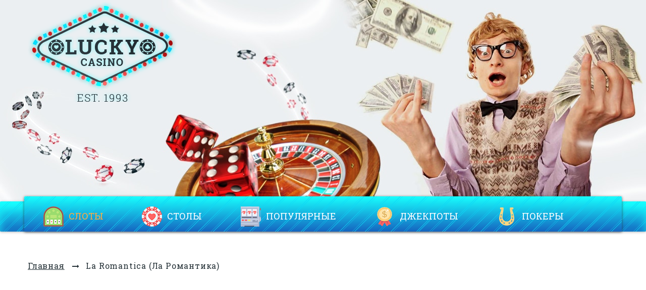

--- FILE ---
content_type: text/html; charset=UTF-8
request_url: https://igrovyeavtomatynadengi24.net/la-romantica
body_size: 5252
content:
<!DOCTYPE html>
<html lang="ru">

<head>
    <meta charset="utf-8">
    <meta http-equiv="X-UA-Compatible" content="IE=edge">
    <meta name="viewport" content="width=device-width, initial-scale=1">
    <meta name="keywords" content="">
    <meta name="description" content="Игровой автомат La Romantica (Ла Романтика) дарит каждому новому игроку бонус +20% на пополнение внутреннего кошелька, играйте онлайн на настоящие деньги">
    <!-- favicons -->
    <link rel="shortcut icon" href="/igrovyenadengi24/favicons/favicon.ico" type="image/x-icon"/>
    <link rel="apple-touch-icon" sizes="57x57" href="/igrovyenadengi24/favicons/apple-icon-57x57.png">
    <link rel="apple-touch-icon" sizes="60x60" href="/igrovyenadengi24/favicons/apple-icon-60x60.png">
    <link rel="apple-touch-icon" sizes="72x72" href="/igrovyenadengi24/favicons/apple-icon-72x72.png">
    <link rel="apple-touch-icon" sizes="76x76" href="/igrovyenadengi24/favicons/apple-icon-76x76.png">
    <link rel="apple-touch-icon" sizes="114x114" href="/igrovyenadengi24/favicons/apple-icon-114x114.png">
    <link rel="apple-touch-icon" sizes="120x120" href="/igrovyenadengi24/favicons/apple-icon-120x120.png">
    <link rel="apple-touch-icon" sizes="144x144" href="/igrovyenadengi24/favicons/apple-icon-144x144.png">
    <link rel="apple-touch-icon" sizes="152x152" href="/igrovyenadengi24/favicons/apple-icon-152x152.png">
    <link rel="apple-touch-icon" sizes="180x180" href="/igrovyenadengi24/favicons/apple-icon-180x180.png">
    <link rel="icon" type="image/png" sizes="192x192" href="/igrovyenadengi24/favicons/android-icon-192x192.png">
    <link rel="icon" type="image/png" sizes="32x32" href="/igrovyenadengi24/favicons/favicon-32x32.png">
    <link rel="icon" type="image/png" sizes="96x96" href="/igrovyenadengi24/favicons/favicon-96x96.png">
    <link rel="icon" type="image/png" sizes="16x16" href="/igrovyenadengi24/favicons/favicon-16x16.png">
    <!-- /favicons -->
    <meta name="viewport" content="width=device-width, initial-scale=1">
    <title>La Romantica (Ла Романтика) - игровой автомат на деньги</title>
    <link href="/igrovyenadengi24/css/style.css" rel="stylesheet">
    <meta name="yandex-verification" content="37fa55bd2157d969" />
    <meta name="google-site-verification" content="4krC1YR-PwBtl75EAmAzMefX8PDzrvEucdGSca7DphI" />
</head>
<body>
    <!-- Metrika -->

<script type="text/javascript" > (function(m,e,t,r,i,k,a){m[i]=m[i]||function(){(m[i].a=m[i].a||[]).push(arguments)}; m[i].l=1*new Date();k=e.createElement(t),a=e.getElementsByTagName(t)[0],k.async=1,k.src=r,a.parentNode.insertBefore(k,a)}) (window, document, "script", "https://mc.yandex.ru/metrika/tag.js", "ym"); ym(48144776, "init", { clickmap:true, trackLinks:true, accurateTrackBounce:true, webvisor:true, trackHash:true }); </script> <noscript><div><img src="https://mc.yandex.ru/watch/48144776" style="position:absolute; left:-9999px;" alt="" /></div></noscript>

<div class="container-fluid home-page">
    <div class="row">

        <header class="header">

            <div class="mobile-menu">
                <div class="mobile-menu__logo">
                    <a href="/" class="link">
                        <img src="/igrovyenadengi24/img/logo-mob.png" alt="">
                    </a>
                </div>
                <input type="radio" name="mobile-menu" id="menu" checked>
                <input type="radio" name="mobile-menu" id="popular">
                <div class="mobile-menu__labels">
                    <label for="menu" id="menu-label">
                        <span>
                            <svg xmlns="http://www.w3.org/2000/svg" xmlns:xlink="http://www.w3.org/1999/xlink" width="36px"
                                 height="36px">
                                <path fill-rule="evenodd" fill="rgb(255, 255, 255)"
                                      d="M34.765,24.516 C34.028,26.410 32.987,28.148 31.691,29.669 C29.005,32.816 25.257,35.014 21.000,35.730 C20.023,35.895 19.024,36.000 18.000,36.000 C16.976,36.000 15.977,35.895 15.000,35.730 C10.743,35.014 6.994,32.815 4.309,29.668 C3.012,28.148 1.971,26.409 1.234,24.514 C0.448,22.492 -0.000,20.300 -0.000,18.000 C-0.000,15.885 0.383,13.864 1.054,11.979 C1.736,10.062 2.721,8.292 3.971,6.736 C6.675,3.373 10.561,1.016 15.000,0.270 C15.977,0.105 16.976,0.000 18.000,0.000 C19.024,0.000 20.023,0.105 21.000,0.270 C25.439,1.016 29.325,3.373 32.029,6.736 C33.279,8.292 34.265,10.063 34.947,11.980 C35.617,13.865 36.000,15.885 36.000,18.000 C36.000,20.301 35.552,22.493 34.765,24.516 ZM29.559,28.438 C30.901,26.954 31.958,25.214 32.654,23.297 L29.507,21.480 C28.910,23.449 27.820,25.203 26.382,26.604 L29.559,28.438 ZM15.000,33.304 C15.972,33.494 16.974,33.600 18.000,33.600 C19.027,33.600 20.029,33.494 21.000,33.304 L21.000,29.630 C20.039,29.879 19.037,30.025 18.000,30.025 C16.963,30.025 15.961,29.879 15.000,29.630 L15.000,33.304 ZM6.440,28.438 L9.616,26.604 C8.179,25.202 7.090,23.448 6.493,21.479 L3.346,23.296 C4.041,25.213 5.098,26.953 6.440,28.438 ZM6.083,7.955 C4.794,9.482 3.795,11.256 3.164,13.198 L6.359,15.043 C6.867,13.042 7.874,11.242 9.246,9.782 L6.083,7.955 ZM21.000,2.696 C20.029,2.506 19.027,2.400 18.000,2.400 C16.974,2.400 15.972,2.506 15.000,2.696 L15.000,6.370 C15.961,6.121 16.963,5.975 18.000,5.975 C19.037,5.975 20.039,6.121 21.000,6.370 L21.000,2.696 ZM18.000,8.375 C12.693,8.375 8.375,12.693 8.375,18.000 C8.375,23.307 12.693,27.625 18.000,27.625 C23.307,27.625 27.625,23.307 27.625,18.000 C27.625,12.693 23.308,8.375 18.000,8.375 ZM29.918,7.955 L26.754,9.782 C28.126,11.242 29.133,13.042 29.641,15.043 L32.836,13.199 C32.206,11.256 31.206,9.482 29.918,7.955 ZM18.656,17.256 C20.583,17.904 21.897,18.804 21.897,20.550 C21.897,22.134 20.781,23.376 18.854,23.754 L18.854,24.582 C18.854,25.097 18.413,25.509 17.888,25.460 C17.431,25.417 17.091,25.015 17.091,24.556 L17.091,23.880 C16.458,23.852 15.934,23.768 15.493,23.654 C14.919,23.506 14.575,22.921 14.721,22.348 L14.738,22.286 C14.802,22.034 14.966,21.820 15.192,21.694 C15.420,21.568 15.688,21.539 15.935,21.616 C16.371,21.752 16.920,21.864 17.595,21.864 C18.765,21.864 19.143,21.360 19.143,20.856 C19.143,20.262 18.513,19.884 16.983,19.308 C14.841,18.552 13.977,17.562 13.977,15.942 C13.977,14.340 15.111,12.972 17.181,12.612 L17.181,11.682 C17.181,11.195 17.576,10.800 18.063,10.800 C18.550,10.800 18.945,11.195 18.945,11.682 L18.945,12.486 C19.656,12.518 20.354,12.644 20.949,12.823 C21.554,13.005 21.908,13.633 21.751,14.246 L21.743,14.277 C21.677,14.536 21.505,14.754 21.270,14.879 C21.034,15.005 20.756,15.026 20.506,14.937 C19.904,14.723 19.212,14.574 18.477,14.574 C17.450,14.574 16.749,14.970 16.749,15.690 C16.749,16.374 17.325,16.806 18.656,17.256 Z"/>
                            </svg>
                        </span>
                        меню
                    </label>
                    <label for="popular" id="popular-label">
                        <span>
                            <svg xmlns="http://www.w3.org/2000/svg" xmlns:xlink="http://www.w3.org/1999/xlink" width="41px"
                                 height="38px">
                                <path fill-rule="evenodd" fill="rgb(255, 255, 255)"
                                      d="M40.268,26.120 L28.830,37.455 C28.476,37.806 28.005,38.000 27.503,38.000 C27.002,38.000 26.531,37.806 26.176,37.455 C26.176,37.455 26.176,37.455 26.176,37.455 L14.153,25.539 C13.421,24.814 13.421,23.634 14.153,22.909 L25.591,11.573 C25.956,11.211 26.437,11.029 26.918,11.029 C27.398,11.029 27.879,11.211 28.245,11.573 L40.268,23.489 C41.000,24.214 41.000,25.394 40.268,26.120 ZM22.876,22.753 C22.179,22.061 21.048,22.061 20.350,22.753 C19.652,23.444 19.652,24.565 20.350,25.257 C21.048,25.948 22.179,25.948 22.876,25.257 C23.574,24.565 23.574,23.444 22.876,22.753 ZM27.960,17.715 C27.262,17.024 26.131,17.024 25.433,17.715 C24.735,18.407 24.735,19.528 25.433,20.219 C26.131,20.911 27.262,20.911 27.960,20.219 C28.657,19.528 28.657,18.407 27.960,17.715 ZM28.988,28.809 C28.290,28.118 27.159,28.118 26.461,28.809 C25.763,29.501 25.763,30.622 26.461,31.313 C27.159,32.005 28.290,32.005 28.988,31.313 C29.685,30.622 29.685,29.501 28.988,28.809 ZM34.071,23.772 C33.373,23.080 32.242,23.080 31.544,23.772 C30.847,24.463 30.847,25.584 31.544,26.276 C32.242,26.967 33.373,26.967 34.071,26.276 C34.769,25.584 34.769,24.463 34.071,23.772 ZM24.457,10.450 L15.073,19.751 L10.860,19.751 C9.825,19.751 8.983,18.917 8.983,17.891 L8.983,17.891 L8.983,1.860 C8.983,0.834 9.825,-0.000 10.860,-0.000 L27.864,-0.000 C28.899,-0.000 29.741,0.834 29.741,1.860 L29.741,10.810 L29.378,10.450 C28.021,9.106 25.814,9.106 24.457,10.450 ZM15.705,3.855 C15.037,3.193 13.955,3.193 13.287,3.855 C12.619,4.517 12.619,5.590 13.287,6.252 C13.955,6.913 15.037,6.913 15.705,6.252 C16.373,5.590 16.373,4.517 15.705,3.855 ZM15.705,13.499 C15.037,12.838 13.955,12.838 13.287,13.499 C12.619,14.161 12.619,15.234 13.287,15.896 C13.955,16.558 15.037,16.558 15.705,15.896 C16.373,15.234 16.373,14.161 15.705,13.499 ZM20.571,8.677 C19.903,8.015 18.821,8.015 18.153,8.677 C17.485,9.339 17.485,10.412 18.153,11.074 C18.821,11.736 19.903,11.736 20.571,11.074 C21.239,10.412 21.239,9.339 20.571,8.677 ZM25.437,3.855 C24.769,3.193 23.686,3.193 23.019,3.855 C22.351,4.517 22.351,5.590 23.019,6.252 C23.686,6.913 24.769,6.913 25.437,6.252 C26.105,5.590 26.105,4.517 25.437,3.855 ZM12.740,21.339 C12.713,21.455 12.698,21.574 12.698,21.698 C12.698,21.833 12.717,21.964 12.748,22.089 C11.728,23.369 11.755,25.204 12.828,26.455 C12.744,26.649 12.698,26.863 12.698,27.088 C12.698,27.983 13.430,28.708 14.333,28.708 C14.555,28.708 14.766,28.664 14.959,28.584 L20.758,34.331 L20.758,35.103 C20.758,36.129 19.916,36.963 18.881,36.963 L1.877,36.963 C0.842,36.963 0.000,36.129 0.000,35.103 L0.000,19.072 C0.000,18.047 0.842,17.212 1.877,17.212 L7.381,17.212 L7.381,17.891 C7.381,19.792 8.941,21.339 10.860,21.339 L12.740,21.339 ZM14.333,34.098 C15.236,34.098 15.968,33.373 15.968,32.478 C15.968,31.583 15.236,30.858 14.333,30.858 C13.430,30.858 12.698,31.583 12.698,32.478 C12.698,33.373 13.430,34.098 14.333,34.098 ZM6.425,20.078 C5.522,20.078 4.790,20.803 4.790,21.698 C4.790,22.592 5.522,23.318 6.425,23.318 C7.327,23.318 8.059,22.592 8.059,21.698 C8.059,20.803 7.327,20.078 6.425,20.078 ZM6.425,25.468 C5.522,25.468 4.790,26.193 4.790,27.088 C4.790,27.983 5.522,28.708 6.425,28.708 C7.327,28.708 8.059,27.983 8.059,27.088 C8.059,26.193 7.327,25.468 6.425,25.468 ZM6.425,30.858 C5.522,30.858 4.790,31.583 4.790,32.478 C4.790,33.373 5.522,34.098 6.425,34.098 C7.327,34.098 8.059,33.373 8.059,32.478 C8.059,31.583 7.327,30.858 6.425,30.858 Z"/>
                            </svg>
                        </span>
                        популярное
                    </label>
                </div>
                <div class="mobile-menu__menu" id="menu-tab">
                    <ul>
                                                <li class="mobile-menu__menu_item mobile-menu__menu_item_active">
                            <a href="/sloti" class="link">
                                <span></span>
                                Слоты
                            </a>
                        </li>
                                                <li class="mobile-menu__menu_item ">
                            <a href="/stoli" class="link">
                                <span></span>
                                Столы
                            </a>
                        </li>
                                                <li class="mobile-menu__menu_item ">
                            <a href="/populyarnie" class="link">
                                <span></span>
                                Популярные
                            </a>
                        </li>
                                                <li class="mobile-menu__menu_item ">
                            <a href="/djekpoti" class="link">
                                <span></span>
                                Джекпоты
                            </a>
                        </li>
                                                <li class="mobile-menu__menu_item ">
                            <a href="/videopokeri" class="link">
                                <span></span>
                                Покеры
                            </a>
                        </li>
                                            </ul>
                </div>
                <div class="mobile-menu__popular" id="popular-tab">
                    <div class="mobile-menu__popular_title">
                        поиграть сейчас
                    </div>
                    <ul>

                                                <li class="mobile-menu__popular_item">
                            <a href="/oink-country-love" class="link">
                                Oink Country Love (Любовь)
                            </a>
                        </li>
                                                <li class="mobile-menu__popular_item">
                            <a href="/myth" class="link">
                                Myth (Миф)
                            </a>
                        </li>
                                                <li class="mobile-menu__popular_item">
                            <a href="/joker-jester" class="link">
                                Joker Jester (Джокер Шут)
                            </a>
                        </li>
                                                <li class="mobile-menu__popular_item">
                            <a href="/hot-seven" class="link">
                                Hot Seven (Горячие Семь)
                            </a>
                        </li>
                                                <li class="mobile-menu__popular_item">
                            <a href="/moon-princess" class="link">
                                Moon Princess (Лунная принцесса)
                            </a>
                        </li>
                                                <li class="mobile-menu__popular_item">
                            <a href="/hexaline" class="link">
                                Hexaline (Гексолин)
                            </a>
                        </li>
                                                <li class="mobile-menu__popular_item">
                            <a href="/guns-n-roses" class="link">
                                Guns N' Roses
                            </a>
                        </li>
                                                <li class="mobile-menu__popular_item">
                            <a href="/joker-poker-mh" class="link">
                                Joker Poker MH (Джокер покер MH)
                            </a>
                        </li>
                                                <li class="mobile-menu__popular_item">
                            <a href="/volcano-eruption" class="link">
                                Volcano Eruption (Извержение вулкана)
                            </a>
                        </li>
                                                <li class="mobile-menu__popular_item">
                            <a href="/electric-sevens" class="link">
                                Electric Sevens (Электрические кварцы)
                            </a>
                        </li>
                        
                    </ul>
                </div>
            </div>
            <div class="header__menu-button hidden-md hidden-lg">
                <div class="header__menu-button_top"></div>
                <div class="header__menu-button_mid"></div>
                <div class="header__menu-button_bot"></div>
            </div>

            <div class="header__banner">
                <div class="container">
                    <a href="/" class="link">
                        <img src="/igrovyenadengi24/img/logo.png" alt="">
                    </a>
                </div>
            </div>

            <nav class="header__nav">
                <div class="container">
                    <div class="row">
                                                <div class="header__nav_item header__nav_item_active">
                            <a href="/sloti" class="link">
                                <span></span>
                                Слоты
                            </a>
                        </div>
                                                <div class="header__nav_item ">
                            <a href="/stoli" class="link">
                                <span></span>
                                Столы
                            </a>
                        </div>
                                                <div class="header__nav_item ">
                            <a href="/populyarnie" class="link">
                                <span></span>
                                Популярные
                            </a>
                        </div>
                                                <div class="header__nav_item ">
                            <a href="/djekpoti" class="link">
                                <span></span>
                                Джекпоты
                            </a>
                        </div>
                                                <div class="header__nav_item ">
                            <a href="/videopokeri" class="link">
                                <span></span>
                                Покеры
                            </a>
                        </div>
                                            </div>
                </div>
            </nav>
        </header>
        <!-- /header -->


            <main>
                <div class="container">

                    <div class="game-page__breadcrumbs col-xs-16">
                        <div class="row">
                            <ul>
                                <li><a href="/" class="link">Главная</a><i class="fa fa-long-arrow-right" aria-hidden="true"></i></li>
                                <li class="current ">La Romantica (Ла Романтика)<i class="fa fa-long-arrow-right" aria-hidden="true"></i></li>
                            </ul>
                        </div>
                    </div>
                    <div class="game-page__title col-xs-16">
                        <div class="row">
                            <h1></h1>
                        </div>
                    </div>
                    <div class="game-page__img col-xs-16">
                        <iframe frameborder='0' height='600' src='https://slotv09new.com/promo/demo/?48e790640d410f6eb1c1105b42014130=&game=BG_La_Romantica' width='100%'></iframe>
                        <div class="game-page__button game-page__button_money col-xs-16 col-sm-offset-3 col-sm-10">
                            <a href="https://redircasino.com/mrbit" class="link">
                                <div>
                                    Играть на деньги
                                </div>
                            </a>
                        </div>
                    </div>

                                    </div>
            </div>
        </main><!-- footer -->
<footer class="footer col-xs-16">
    <div class="container">
        <div class="row">
            <img src="/igrovyenadengi24/img/partners.jpg" alt="">
            <p>
                18+ | Copyright &#9400; 2016-2026
            </p>
        </div>
    </div>
</footer>
<!-- /footer -->
    </div>
</div>
<!-- fonts -->
<link href="https://maxcdn.bootstrapcdn.com/font-awesome/4.7.0/css/font-awesome.min.css" rel="stylesheet">
<link href="https://fonts.googleapis.com/css?family=Roboto+Slab" rel="stylesheet">
<link href="https://maxcdn.bootstrapcdn.com/font-awesome/4.7.0/css/font-awesome.min.css" rel="stylesheet">
<!-- /fonts -->

<!-- script -->
<script src="https://code.jquery.com/jquery-3.1.1.min.js"></script>
<script src='/igrovyenadengi24/js/main.js'></script>
<!-- /script -->

</body>
</html>

--- FILE ---
content_type: text/css
request_url: https://igrovyeavtomatynadengi24.net/igrovyenadengi24/css/style.css
body_size: 7986
content:
/* base */

html,
body,
div,
span,
applet,
object,
iframe,
h1,
h2,
h3,
h4,
h5,
h6,
p,
blockquote,
pre,
a,
abbr,
acronym,
address,
big,
cite,
code,
del,
dfn,
em,
img,
ins,
kbd,
q,
s,
samp,
small,
strike,
strong,
sub,
sup,
tt,
var,
b,
u,
i,
center,
dl,
dt,
dd,
ol,
ul,
li,
fieldset,
form,
label,
legend,
table,
caption,
tbody,
tfoot,
thead,
tr,
th,
td,
article,
aside,
canvas,
details,
embed,
figure,
figcaption,
footer,
header,
hgroup,
menu,
nav,
output,
ruby,
section,
summary,
time,
mark,
audio,
video
{
    font: inherit;
    font-size: 100%;

    margin: 0;
    padding: 0;

    vertical-align: baseline;

    border: 0;
}

html
{
    line-height: 1;
}

ol,
ul
{
    list-style: none;
}

table
{
    border-spacing: 0;
    border-collapse: collapse;
}

caption,
th,
td
{
    font-weight: normal;

    text-align: left;
    vertical-align: middle;
}

q,
blockquote
{
    quotes: none;
}

q:before,
q:after,
blockquote:before,
blockquote:after
{
    content: '';
    content: none;
}

a img
{
    border: none;
}

elements-of-type(html5-block)
{
    display: block;
}

body
{
    background-color: #fff;
}

body.mobile-menu-open
{
    overflow: hidden;

    height: 100vh;
}

.mobile-menu.open .header__menu-button * {
    background: #fff!important;
}

div
{
    position: relative;
}

/*!
 * Bootstrap v3.3.7 (http://getbootstrap.com)
 * Copyright 2011-2018 Twitter, Inc.
 * Licensed under MIT (https://github.com/twbs/bootstrap/blob/master/LICENSE)
 */

/*!
 * Generated using the Bootstrap Customizer (http://getbootstrap.com/docs/3.3/customize/?id=f07e0f036db1edf7a2ae36bb3f4252f8)
 * Config saved to config.json and https://gist.github.com/f07e0f036db1edf7a2ae36bb3f4252f8
 */

/*!
 * Bootstrap v3.3.7 (http://getbootstrap.com)
 * Copyright 2011-2016 Twitter, Inc.
 * Licensed under MIT (https://github.com/twbs/bootstrap/blob/master/LICENSE)
 */

/*! normalize.css v3.0.3 | MIT License | github.com/necolas/normalize.css */

html
{
    font-family: sans-serif;

        -ms-text-size-adjust: 100%;
    -webkit-text-size-adjust: 100%;
}

body
{
    margin: 0;
}

article,
aside,
details,
figcaption,
figure,
footer,
header,
hgroup,
main,
menu,
nav,
section,
summary
{
    display: block;
}

audio,
canvas,
progress,
video
{
    display: inline-block;

    vertical-align: baseline;
}

audio:not([controls])
{
    display: none;

    height: 0;
}

[hidden],
template
{
    display: none;
}

a
{
    background-color: transparent;
}

a:active,
a:hover
{
    outline: 0;
}

abbr[title]
{
    border-bottom: 1px dotted;
}

b,
strong
{
    font-weight: bold;
}

dfn
{
    font-style: italic;
}

h1
{
    font-size: 2em;

    margin: .67em 0;
}

mark
{
    color: #000;
    background: #ff0;
}

small
{
    font-size: 80%;
}

sub,
sup
{
    font-size: 75%;
    line-height: 0;

    position: relative;

    vertical-align: baseline;
}

sup
{
    top: -.5em;
}

sub
{
    bottom: -.25em;
}

img
{
    border: 0;
}

svg:not(:root)
{
    overflow: hidden;
}

figure
{
    margin: 1em 40px;
}

hr
{
    -webkit-box-sizing: content-box;
            box-sizing: content-box;
    height: 0;
}

pre
{
    overflow: auto;
}

code,
kbd,
pre,
samp
{
    font-family: monospace, monospace;
    font-size: 1em;
}

button,
input,
optgroup,
select,
textarea
{
    font: inherit;

    margin: 0;

    color: inherit;
}

button
{
    overflow: visible;
}

button,
select
{
    text-transform: none;
}

button,
html input[type='button'],
input[type='reset'],
input[type='submit']
{
    cursor: pointer;

    -webkit-appearance: button;
}

button[disabled],
html input[disabled]
{
    cursor: default;
}

button::-moz-focus-inner,
input::-moz-focus-inner
{
    padding: 0;

    border: 0;
}

input
{
    line-height: normal;
}

input[type='checkbox'],
input[type='radio']
{
    -webkit-box-sizing: border-box;
            box-sizing: border-box;
    padding: 0;
}

input[type='number']::-webkit-inner-spin-button,
input[type='number']::-webkit-outer-spin-button
{
    height: auto;
}

input[type='search']
{
    -webkit-box-sizing: content-box;
            box-sizing: content-box;

    -webkit-appearance: textfield;
}

input[type='search']::-webkit-search-cancel-button,
input[type='search']::-webkit-search-decoration
{
    -webkit-appearance: none;
}

fieldset
{
    margin: 0 2px;
    padding: .35em .625em .75em;

    border: 1px solid #c0c0c0;
}

legend
{
    padding: 0;

    border: 0;
}

textarea
{
    overflow: auto;
}

optgroup
{
    font-weight: bold;
}

table
{
    border-spacing: 0;
    border-collapse: collapse;
}

td,
th
{
    padding: 0;
}

*
{
    -webkit-box-sizing: border-box;
            box-sizing: border-box;
}

*:before,
*:after
{
    -webkit-box-sizing: border-box;
            box-sizing: border-box;
}

html
{
    font-size: 10px;

    -webkit-tap-highlight-color: transparent;
}

input,
button,
select,
textarea
{
    font-family: inherit;
    font-size: inherit;
    line-height: inherit;
}

a
{
    text-decoration: none;

    color: #337ab7;
}

a:hover,
a:focus
{
    text-decoration: underline;

    color: #23527c;
}

a:focus
{
    outline: 5px auto -webkit-focus-ring-color;
    outline-offset: -2px;
}

figure
{
    margin: 0;
}

img
{
    vertical-align: middle;
}

.img-responsive
{
    display: block;

    max-width: 100%;
    height: auto;
}

.img-rounded
{
    -webkit-border-radius: 6px;
            border-radius: 6px;
}

.img-thumbnail
{
    line-height: 1.42857143;

    display: inline-block;

    max-width: 100%;
    height: auto;
    padding: 4px;

    -webkit-transition: all .2s ease-in-out;
         -o-transition: all .2s ease-in-out;
            transition: all .2s ease-in-out;

    border: 1px solid #ddd;
    -webkit-border-radius: 4px;
            border-radius: 4px;
    background-color: #fff;
}

.img-circle
{
    -webkit-border-radius: 50%;
            border-radius: 50%;
}

hr
{
    margin-top: 20px;
    margin-bottom: 20px;

    border: 0;
    border-top: 1px solid #eee;
}

.sr-only
{
    position: absolute;

    overflow: hidden;
    clip: rect(0, 0, 0, 0);

    width: 1px;
    height: 1px;
    margin: -1px;
    padding: 0;

    border: 0;
}

.sr-only-focusable:active,
.sr-only-focusable:focus
{
    position: static;

    overflow: visible;
    clip: auto;

    width: auto;
    height: auto;
    margin: 0;
}

[role='button']
{
    cursor: pointer;
}

.container
{
    margin-right: auto;
    margin-left: auto;
    padding-right: 7px;
    padding-left: 7px;
}

.container-fluid
{
    margin-right: auto;
    margin-left: auto;
    padding-right: 7px;
    padding-left: 7px;
}

.row
{
    margin-right: -7px;
    margin-left: -7px;
}

.col-xs-1,
.col-sm-1,
.col-md-1,
.col-lg-1,
.col-xs-2,
.col-sm-2,
.col-md-2,
.col-lg-2,
.col-xs-3,
.col-sm-3,
.col-md-3,
.col-lg-3,
.col-xs-4,
.col-sm-4,
.col-md-4,
.col-lg-4,
.col-xs-5,
.col-sm-5,
.col-md-5,
.col-lg-5,
.col-xs-6,
.col-sm-6,
.col-md-6,
.col-lg-6,
.col-xs-7,
.col-sm-7,
.col-md-7,
.col-lg-7,
.col-xs-8,
.col-sm-8,
.col-md-8,
.col-lg-8,
.col-xs-9,
.col-sm-9,
.col-md-9,
.col-lg-9,
.col-xs-10,
.col-sm-10,
.col-md-10,
.col-lg-10,
.col-xs-11,
.col-sm-11,
.col-md-11,
.col-lg-11,
.col-xs-12,
.col-sm-12,
.col-md-12,
.col-lg-12,
.col-xs-13,
.col-sm-13,
.col-md-13,
.col-lg-13,
.col-xs-14,
.col-sm-14,
.col-md-14,
.col-lg-14,
.col-xs-15,
.col-sm-15,
.col-md-15,
.col-lg-15,
.col-xs-16,
.col-sm-16,
.col-md-16,
.col-lg-16
{
    position: relative;

    min-height: 1px;
    padding-right: 7px;
    padding-left: 7px;
}

.col-xs-1,
.col-xs-2,
.col-xs-3,
.col-xs-4,
.col-xs-5,
.col-xs-6,
.col-xs-7,
.col-xs-8,
.col-xs-9,
.col-xs-10,
.col-xs-11,
.col-xs-12,
.col-xs-13,
.col-xs-14,
.col-xs-15,
.col-xs-16
{
    float: left;
}

.col-xs-16
{
    width: 100%;
}

.col-xs-15
{
    width: 93.75%;
}

.col-xs-14
{
    width: 87.5%;
}

.col-xs-13
{
    width: 81.25%;
}

.col-xs-12
{
    width: 75%;
}

.col-xs-11
{
    width: 68.75%;
}

.col-xs-10
{
    width: 62.5%;
}

.col-xs-9
{
    width: 56.25%;
}

.col-xs-8
{
    width: 50%;
}

.col-xs-7
{
    width: 43.75%;
}

.col-xs-6
{
    width: 37.5%;
}

.col-xs-5
{
    width: 31.25%;
}

.col-xs-4
{
    width: 25%;
}

.col-xs-3
{
    width: 18.75%;
}

.col-xs-2
{
    width: 12.5%;
}

.col-xs-1
{
    width: 6.25%;
}

.col-xs-pull-16
{
    right: 100%;
}

.col-xs-pull-15
{
    right: 93.75%;
}

.col-xs-pull-14
{
    right: 87.5%;
}

.col-xs-pull-13
{
    right: 81.25%;
}

.col-xs-pull-12
{
    right: 75%;
}

.col-xs-pull-11
{
    right: 68.75%;
}

.col-xs-pull-10
{
    right: 62.5%;
}

.col-xs-pull-9
{
    right: 56.25%;
}

.col-xs-pull-8
{
    right: 50%;
}

.col-xs-pull-7
{
    right: 43.75%;
}

.col-xs-pull-6
{
    right: 37.5%;
}

.col-xs-pull-5
{
    right: 31.25%;
}

.col-xs-pull-4
{
    right: 25%;
}

.col-xs-pull-3
{
    right: 18.75%;
}

.col-xs-pull-2
{
    right: 12.5%;
}

.col-xs-pull-1
{
    right: 6.25%;
}

.col-xs-pull-0
{
    right: auto;
}

.col-xs-push-16
{
    left: 100%;
}

.col-xs-push-15
{
    left: 93.75%;
}

.col-xs-push-14
{
    left: 87.5%;
}

.col-xs-push-13
{
    left: 81.25%;
}

.col-xs-push-12
{
    left: 75%;
}

.col-xs-push-11
{
    left: 68.75%;
}

.col-xs-push-10
{
    left: 62.5%;
}

.col-xs-push-9
{
    left: 56.25%;
}

.col-xs-push-8
{
    left: 50%;
}

.col-xs-push-7
{
    left: 43.75%;
}

.col-xs-push-6
{
    left: 37.5%;
}

.col-xs-push-5
{
    left: 31.25%;
}

.col-xs-push-4
{
    left: 25%;
}

.col-xs-push-3
{
    left: 18.75%;
}

.col-xs-push-2
{
    left: 12.5%;
}

.col-xs-push-1
{
    left: 6.25%;
}

.col-xs-push-0
{
    left: auto;
}

.col-xs-offset-16
{
    margin-left: 100%;
}

.col-xs-offset-15
{
    margin-left: 93.75%;
}

.col-xs-offset-14
{
    margin-left: 87.5%;
}

.col-xs-offset-13
{
    margin-left: 81.25%;
}

.col-xs-offset-12
{
    margin-left: 75%;
}

.col-xs-offset-11
{
    margin-left: 68.75%;
}

.col-xs-offset-10
{
    margin-left: 62.5%;
}

.col-xs-offset-9
{
    margin-left: 56.25%;
}

.col-xs-offset-8
{
    margin-left: 50%;
}

.col-xs-offset-7
{
    margin-left: 43.75%;
}

.col-xs-offset-6
{
    margin-left: 37.5%;
}

.col-xs-offset-5
{
    margin-left: 31.25%;
}

.col-xs-offset-4
{
    margin-left: 25%;
}

.col-xs-offset-3
{
    margin-left: 18.75%;
}

.col-xs-offset-2
{
    margin-left: 12.5%;
}

.col-xs-offset-1
{
    margin-left: 6.25%;
}

.col-xs-offset-0
{
    margin-left: 0;
}

.clearfix:before,
.clearfix:after,
.container:before,
.container:after,
.container-fluid:before,
.container-fluid:after,
.row:before,
.row:after
{
    display: table;

    content: ' ';
}

.clearfix:after,
.container:after,
.container-fluid:after,
.row:after
{
    clear: both;
}

.center-block
{
    display: block;

    margin-right: auto;
    margin-left: auto;
}

.pull-right
{
    float: right !important;
}

.pull-left
{
    float: left !important;
}

.hide
{
    display: none !important;
}

.show
{
    display: block !important;
}

.invisible
{
    visibility: hidden;
}

.text-hide
{
    font: 0/0 a;

    color: transparent;
    border: 0;
    background-color: transparent;
    text-shadow: none;
}

.hidden
{
    display: none !important;
}

.affix
{
    position: fixed;
}

a,
abbr,
acronym,
address,
applet,
article,
aside,
audio,
b,
big,
blockquote,
body,
canvas,
caption,
center,
cite,
code,
dd,
del,
details,
dfn,
dialog,
div,
dl,
dt,
em,
embed,
fieldset,
figcaption,
figure,
font,
footer,
form,
h1,
h2,
h3,
h4,
h5,
h6,
header,
hgroup,
hr,
html,
i,
iframe,
img,
ins,
kbd,
label,
legend,
li,
main,
mark,
menu,
meter,
nav,
object,
ol,
output,
p,
pre,
progress,
q,
rp,
rt,
ruby,
s,
samp,
section,
small,
span,
strike,
strong,
sub,
summary,
sup,
table,
tbody,
td,
tfoot,
th,
thead,
time,
tr,
tt,
u,
ul,
var,
video,
xmp
{
    font-size: 100%;

    margin: 0;
    padding: 0;

    border: 0;
}

html,
body
{
    height: 100%;
}

article,
aside,
details,
figcaption,
figure,
footer,
header,
hgroup,
main,
menu,
nav,
section
{
    display: block;
}

b,
strong
{
    font-weight: bold;
}

img
{
    font-size: 0;

    vertical-align: middle;

    -ms-interpolation-mode: bicubic;
    color: transparent;
}

ol,
ul
{
    list-style: none;
}

li
{
    display: list-item;
}

table
{
    border-spacing: 0;
    border-collapse: collapse;
}

th,
td,
caption
{
    font-weight: normal;

    text-align: left;
    vertical-align: top;
}

q
{
    quotes: none;
}

q:before,
q:after
{
    content: '';
    content: none;
}

sub,
sup,
small
{
    font-size: 75%;
}

sub,
sup
{
    line-height: 0;

    position: relative;

    vertical-align: baseline;
}

input
{
    padding: 0;
}

sub
{
    bottom: -.25em;
}

sup
{
    top: -.5em;
}

svg
{
    overflow: hidden;
}

.link
{
    display: block;

    width: 100%;
    height: 100%;

    cursor: pointer;
    text-decoration: inherit;

    color: inherit;
}

.link:hover,
.link:active,
.link:focus
{
    text-decoration: none;

    color: inherit;
}

.card
{
    position: relative;

    overflow: hidden;

    padding: 6px;

    cursor: pointer;
    -webkit-transition: all linear .12s;
         -o-transition: all linear .12s;
            transition: all linear .12s;

    -webkit-border-radius: 6px;
            border-radius: 6px;
    background-color: #fff;
    -webkit-box-shadow: 0 1px 6px 0 rgba(38, 50, 56, .2);
            box-shadow: 0 1px 6px 0 rgba(38, 50, 56, .2);
}

.card__img
{
    overflow: hidden;
}

.card__img img
{
    display: block;

    width: 100%;
    height: auto;
    min-height: 100%;

    -webkit-transition: all linear .12s;
         -o-transition: all linear .12s;
            transition: all linear .12s;
}

.card__name
{
    font-family: 'Roboto Slab', serif;
    font-size: 16px;

    width: 100%;
    padding: 12px 0;

    text-align: center;
    line-height: 20px;

    color: #263238;
}

.card__name a
{
    overflow: hidden;

    width: 100%;

    white-space: nowrap;
       text-overflow: ellipsis;

    -o-text-overflow: ellipsis;
}

.card__button-wrap
{
    position: absolute;
    bottom: 3px;
    left: 0;

    display: none;

    width: 100%;
    height: 48px;

    -webkit-transition: all linear .12s;
         -o-transition: all linear .12s;
            transition: all linear .12s;

    background-color: #fff;

    -webkit-justify-content: space-around;
    -ms-flex-pack: distribute;
            justify-content: space-around;
    -webkit-box-align: center;
    -webkit-align-items: center;
    -ms-flex-align: center;
            align-items: center;
}

.card__button
{
    font-family: 'Roboto Slab', serif;
    font-size: 13px;
    line-height: 28px;

    width: 114px;
    height: 30px;

    text-align: center;
    vertical-align: middle;
    text-transform: uppercase;

    color: #fff;
    -webkit-border-radius: 2px;
            border-radius: 2px;
    background-color: #00b8d4;
    text-shadow: 0 1px 0 rgba(24, 24, 24, .65);
}

.card__button_demo
{
    width: 77px;

    background-color: #ffab40;
}

.footer
{
    position: relative;

    width: 100%;
    padding: 30px 0 50px;
}

.footer > .container
{
    display: -webkit-box;
    display: -webkit-flex;
    display: -ms-flexbox;
    display:         flex;

    -webkit-box-align: center;
    -webkit-align-items: center;
    -ms-flex-align: center;
            align-items: center;
}

.footer img
{
    display: block;

    width: 100%;
}

.footer p
{
    font-family: 'Roboto Slab', serif;
    font-size: 14px;
    line-height: 23px;

    color: #263238;
}

header ~ .container
{
    min-height: -webkit-calc(100vh - 419px);
    min-height:         calc(100vh - 419px);
}

.header
{
    margin-bottom: 40px;
}

.header__banner
{
    height: 400px;

    background-image: url(../img/banner.jpg);
    background-position-x: center;
    -webkit-background-size: cover;
            background-size: cover;
}

.header__banner a
{
    display: inline;
}

.header__nav
{
    position: relative;

    display: none;

    height: 60px;

    -webkit-border-radius: 2px;
            border-radius: 2px;
    background: -webkit-gradient(linear, left bottom, left top, from(#1565c0), to(#18ffff));
    background: -webkit-linear-gradient(bottom, #1565c0 0%, #18ffff 100%);
    background:      -o-linear-gradient(bottom, #1565c0 0%, #18ffff 100%);
    background:         linear-gradient(to top, #1565c0 0%, #18ffff 100%);
    -webkit-box-shadow: 0 1px 5px 0 rgba(38, 50, 56, .35), inset 0 10px 20px 0 rgba(24, 255, 255, .8);
            box-shadow: 0 1px 5px 0 rgba(38, 50, 56, .35), inset 0 10px 20px 0 rgba(24, 255, 255, .8);
}

.header__nav:before
{
    position: absolute;
    top: 0;
    left: 0;

    width: 100%;
    height: 100%;

    content: '';

    opacity: .6;
    background: -webkit-repeating-linear-gradient(135deg, transparent 0px, transparent 14px, #0ed7f6 14px, #0ed7f6 15px, transparent 15px, transparent 17px, #0ed7f6 17px, #0ed7f6 18px);
    background:      -o-repeating-linear-gradient(135deg, transparent 0px, transparent 14px, #0ed7f6 14px, #0ed7f6 15px, transparent 15px, transparent 17px, #0ed7f6 17px, #0ed7f6 18px);
    background:         repeating-linear-gradient(-45deg, transparent 0px, transparent 14px, #0ed7f6 14px, #0ed7f6 15px, transparent 15px, transparent 17px, #0ed7f6 17px, #0ed7f6 18px);
}

.header__nav > .container > .row
{
    display: -webkit-box;
    display: -webkit-flex;
    display: -ms-flexbox;
    display:         flex;

    height: 70px;
    margin-top: -10px;

    -webkit-border-radius: 2px;
            border-radius: 2px;
    background: -webkit-gradient(linear, left bottom, left top, from(#1565c0), to(#18ffff));
    background: -webkit-linear-gradient(bottom, #1565c0 0%, #18ffff 100%);
    background:      -o-linear-gradient(bottom, #1565c0 0%, #18ffff 100%);
    background:         linear-gradient(to top, #1565c0 0%, #18ffff 100%);
    -webkit-box-shadow: 0 1px 5px 0 rgba(38, 50, 56, .75), inset 0 10px 20px 0 rgba(24, 255, 255, .004);
            box-shadow: 0 1px 5px 0 rgba(38, 50, 56, .75), inset 0 10px 20px 0 rgba(24, 255, 255, .004);

    -webkit-justify-content: space-around;
    -ms-flex-pack: distribute;
            justify-content: space-around;
}

.header__nav > .container > .row:before
{
    position: absolute;
    top: 0;
    left: 0;

    width: 100%;
    height: 100%;

    content: '';

    opacity: .6;
    background: -webkit-repeating-linear-gradient(135deg, transparent 0px, transparent 14px, #0ed7f6 14px, #0ed7f6 15px, transparent 15px, transparent 17px, #0ed7f6 17px, #0ed7f6 18px);
    background:      -o-repeating-linear-gradient(135deg, transparent 0px, transparent 14px, #0ed7f6 14px, #0ed7f6 15px, transparent 15px, transparent 17px, #0ed7f6 17px, #0ed7f6 18px);
    background:         repeating-linear-gradient(-45deg, transparent 0px, transparent 14px, #0ed7f6 14px, #0ed7f6 15px, transparent 15px, transparent 17px, #0ed7f6 17px, #0ed7f6 18px);
}

.header__nav_item
{
    font-family: 'Roboto Slab', serif;
    font-size: 18px;
    line-height: 38px;

    position: relative;

    height: 40px;
    margin-top: 20px;
    padding-left: 50px;

    -webkit-transition: all linear .12s;
         -o-transition: all linear .12s;
            transition: all linear .12s;
    vertical-align: middle;
    text-transform: uppercase;

    color: #fff;
}

.header__nav_item_active
{
    color: #ffab40;
}

.header__nav_item span
{
    position: absolute;
    top: 0;
    left: 0;

    display: inline-block;

    width: 40px;
    height: 40px;

    background-repeat: no-repeat;
    background-position: center;
}

.header__nav_item:nth-child(1) span
{
    background-image: url(../img/casino.png);
}

.header__nav_item:nth-child(2) span
{
    background-image: url(../img/poker.png);
}

.header__nav_item:nth-child(3) span
{
    background-image: url(../img/daygame.png);
}

.header__nav_item:nth-child(4) span
{
    background-image: url(../img/jackpot.png);
    -webkit-background-size: 74% 74%;
            background-size: 74%;
}

.header__nav_item:nth-child(5) span
{
    background-image: url(../img/slot.png);
    -webkit-background-size: 74% 74%;
            background-size: 74%;
}

.header__menu-button
{
    position: relative;
    z-index: 101;
    top: 18px;
    right: 15px;

    display: inline-block;
    float: right;

    cursor: pointer;
}

.header__menu-button .top-active
{
    margin-top: 10px;
    margin-bottom: 0;

    -webkit-transform: rotate(45deg);
        -ms-transform: rotate(45deg);
            transform: rotate(45deg);
}

.header__menu-button .mid-active
{
    opacity: 0;
}

.header__menu-button .bot-active
{
    margin-top: -18px;

    -webkit-transform: rotate(-45deg);
        -ms-transform: rotate(-45deg);
            transform: rotate(-45deg);
}

.header__menu-button *
{
    width: 40px;
    height: 3px;

    -webkit-transition: all .3s linear;
         -o-transition: all .3s linear;
            transition: all .3s linear;

    -webkit-border-radius: 1px;
            border-radius: 1px;
    background-color: #fff;
    -webkit-box-shadow: 0 0 5px 0 #049ef3;
            box-shadow: 0 0 5px 0 #049ef3;
}

.header__menu-button *:not(:last-child)
{
    margin-bottom: 6px;
}

.left-aside
{
    display: none;
}

.left-aside__title
{
    font-family: 'Roboto Slab', serif;
    font-size: 13px;

    padding-bottom: 15px;

    text-transform: uppercase;

    color: #263238;
    border-bottom: 1px solid #263238;
}

.left-aside__list-item
{
    font-family: 'Roboto Slab', serif;
    font-size: 16px;

    position: relative;

    -webkit-transition: all linear .12s;
         -o-transition: all linear .12s;
            transition: all linear .12s;

    color: #263238;
}

.left-aside__list-item:before
{
    position: absolute;
    top: 12px;
    left: 10px;

    display: block;

    width: 14px;
    height: 14px;

    content: '';

    background-image: url(../img/star.svg);
    background-repeat: no-repeat;
}

.left-aside__list-item:not(:last-child)
{
    border-bottom: 1px solid #e5e5e5;
}

.left-aside__list-item a
{
    padding: 13px 0 13px 30px;
}

.main h1
{
    font-family: 'Roboto Slab', serif;
    font-size: 30px;
    line-height: 35px;

    margin-bottom: 20px;

    color: #263238;
}

.main__text-wrap
{
    display: block;

    margin-top: 15px;
    margin-bottom: 40px;
    padding: 20px;

    -webkit-border-radius: 6px;
            border-radius: 6px;
    background-color: #fff;
    -webkit-box-shadow: 0 1px 6px 0 rgba(38, 50, 56, .2);
            box-shadow: 0 1px 6px 0 rgba(38, 50, 56, .2);
}

.main__text
{
    color: #263238;
}

.main__text h2{
    font-size: 18px;
    margin-bottom: 10px;
}

.main__text h3
{
    font-family: 'Roboto Slab', serif;
    font-size: 14px;
    line-height: 35px;

    margin-bottom: 15px;

    text-transform: uppercase;
}

.main__text p
{
    font-family: 'Roboto Slab', serif;
    font-size: 15px;
    line-height: 25px;
}

.main__text p a
{
    text-decoration: underline;

    color: #263238;
}

.main__card
{
    margin-bottom: 6px;
    padding: 0 3px;
}

.mobile-menu
{
    position: absolute;
    z-index: 100;
    top: 0;
    left: -100%;

    display: block;
    overflow-y: scroll;

    width: 100%;
    height: 100vh;
    padding-bottom: 30px;

    -webkit-transition: all linear .3s;
         -o-transition: all linear .3s;
            transition: all linear .3s;

    background-color: rgba(0, 0, 0, .9);
}

.mobile-menu.open
{
    left: 0;
}

.mobile-menu__logo
{
    font-family: 'Kurale', serif;
    font-size: 28px;
    line-height: 25px;

    padding: 14px 0 18px 20px;

    color: #fff;
}

.mobile-menu input
{
    position: absolute;

    opacity: 0;
}

.mobile-menu label
{
    font-family: 'Roboto Slab', serif;
    font-size: 14px;

    position: relative;

    cursor: pointer;
    text-align: center;
    text-transform: uppercase;

    color: #fff;

    -webkit-box-flex: 1;
    -webkit-flex-grow: 1;
    -ms-flex-positive: 1;
            flex-grow: 1;
}

.mobile-menu label:nth-child(2)
{
    border-right: 1px solid #363534;
    border-left: 1px solid #363534;
}

.mobile-menu label:before
{
    position: absolute;
    top: 73px;
    left: 50%;

    display: none;

    width: 0;
    height: 0;

    content: '';
    -webkit-transform: translateX(-50%);
        -ms-transform: translateX(-50%);
            transform: translateX(-50%);

    border-width: 18px 17px 0 17px;
    border-style: solid;
    border-color: #363534 transparent transparent;
}

.mobile-menu label:after
{
    position: absolute;
    top: 72px;
    left: 50%;

    display: none;

    width: 0;
    height: 0;

    content: '';
    -webkit-transform: translateX(-50%);
        -ms-transform: translateX(-50%);
            transform: translateX(-50%);

    border-width: 18px 17px 0 17px;
    border-style: solid;
    border-color: #000 transparent transparent transparent;
}

.mobile-menu label span
{
    display: block;
}

.mobile-menu__labels
{
    display: -webkit-box;
    display: -webkit-flex;
    display: -ms-flexbox;
    display:         flex;

    padding: 18px 0;

    border-top: 1px solid #363534;
    border-bottom: 1px solid #363534;

    -webkit-box-pack: center;
    -webkit-justify-content: center;
    -ms-flex-pack: center;
            justify-content: center;
}

.mobile-menu__menu
{
    font-family: 'Roboto Slab', serif;
    font-size: 14px;

    padding: 40px 10px 0 32px;

    letter-spacing: .1em;
    text-transform: uppercase;

    color: #fff;
}

.mobile-menu__menu_item
{
    position: relative;

    margin-bottom: 40px;
    padding-left: 50px;
}

.mobile-menu__menu_item_active
{
    text-decoration: underline;
}

.mobile-menu__menu_item span
{
    position: absolute;
    top: -14px;
    left: 0;

    display: inline-block;

    width: 40px;
    height: 40px;

    background-repeat: no-repeat;
    background-position: center;
}

.mobile-menu__menu_item:nth-child(1) span
{
    background-image: url(../img/casino.png);
}

.mobile-menu__menu_item:nth-child(2) span
{
    background-image: url(../img/poker.png);
}

.mobile-menu__menu_item:nth-child(3) span
{
    background-image: url(../img/daygame.png);
}

.mobile-menu__menu_item:nth-child(4) span
{
    background-image: url(../img/jackpot.png);
    -webkit-background-size: 74% 74%;
            background-size: 74%;
}

.mobile-menu__menu_item:nth-child(5) span
{
    background-image: url(../img/slot.png);
    -webkit-background-size: 74% 74%;
            background-size: 74%;
}

.mobile-menu__popular
{
    font-family: 'Roboto Slab', serif;
    font-size: 16px;

    padding: 40px 10px 0 32px;
}

.mobile-menu__popular_title
{
    font-weight: 700;

    margin-bottom: 15px;

    text-transform: uppercase;

    color: #fff;
}

.mobile-menu__popular_item
{
    margin-bottom: 15px;

    -webkit-transition: all linear .12s;
         -o-transition: all linear .12s;
            transition: all linear .12s;

    color: #fff;
}

#menu-tab,
#popular-tab
{
    display: none;
}

#menu:checked ~ #menu-tab,
#popular:checked ~ #popular-tab
{
    display: block;
}

#menu:checked ~ .mobile-menu__labels > #menu-label:before,
#menu:checked ~ .mobile-menu__labels > #menu-label:after
{
    display: block;
}

#popular:checked ~ .mobile-menu__labels > #popular-label:before,
#popular:checked ~ .mobile-menu__labels > #popular-label:after
{
    display: block;
}

.right-aside
{
    display: none;
}

.right-aside__title
{
    font-family: 'Roboto Slab', serif;
    font-size: 13px;

    margin-bottom: 15px;
    padding-bottom: 15px;

    text-transform: uppercase;

    color: #263238;
    border-bottom: 1px solid #263238;
}

.right-aside__list-item
{
    margin-bottom: 15px;
}

.right-aside__list-item img
{
    display: block;

    width: 100%;
}

.error-page
{
    overflow: hidden;
}

.error-page .header__slider
{
    display: none;
}

.error-page__text h1
{
    font-family: 'Roboto Slab', serif;
    font-size: 32px;

    margin-bottom: 50px;
    padding-top: 50px;

    text-align: center;

    color: #263238;
}

.error-page__text p
{
    font-family: 'Roboto Slab', serif;
    font-size: 22px;

    margin-bottom: 20px;

    text-align: center;

    color: #263238;
}

.error-page__text p a
{
    text-decoration: underline;
}

.game-page
{
    overflow: hidden;
}

.game-page .header__slider
{
    display: none;
}

.game-page__breadcrumbs
{
    height: 41px;
    margin-top: 20px;
    margin-bottom: 0;
}

.game-page__breadcrumbs ul li
{
    font-family: 'Roboto Slab', serif;
    font-size: 16px;

    display: inline-block;

    margin-right: 4px;

    text-decoration: underline;
    letter-spacing: .05em;

    color: #263238;
}

.game-page__breadcrumbs ul li:last-child
{
    text-decoration: none;

    color: #263238;
}

.game-page__breadcrumbs ul li:last-child .fa
{
    display: none;
}

.game-page__breadcrumbs ul li a
{
    display: inline;

    margin-right: 5px;
}

.game-page__breadcrumbs ul li .fa
{
    font-size: 14px;

    color: #263238;
}

.game-page__title
{
    font-family: 'Roboto Slab', serif;
    font-size: 24px;

    margin-bottom: 21px;

    color: #263238;
}

.game-page__img
{
    overflow: hidden;
    padding-top: 5px;

    width: 100%;
    margin-bottom: 26px;
    /*padding: 2px 2px 20px;*/

    -webkit-border-radius: 2px;
            border-radius: 2px;
    background-color: #fff;
    -webkit-box-shadow: 0 1px 6px 0 rgba(38, 50, 56, .2);
            box-shadow: 0 1px 6px 0 rgba(38, 50, 56, .2);
}

.game-page__img img
{
    display: block;

    width: 100%;
    height: auto;
    margin: 0 auto 30px;
}

.game-page__button-wrap
{
    display: -webkit-box;
    display: -webkit-flex;
    display: -ms-flexbox;
    display:         flex;
            flex-direction: column;

    margin-bottom: 50px;

    -webkit-box-orient: vertical;
    -webkit-box-direction: normal;
    -webkit-flex-direction: column;
        -ms-flex-direction: column;
}

.game-page__button
{
    cursor: pointer;
}

.game-page__button_money
{
    font-family: 'Roboto Slab', serif;
    font-size: 20px;
    line-height: 68px;

    position: relative;

    height: 70px;
    margin-bottom: 20px;
    margin-top: 10px;

    -webkit-transition: all linear .12s;
         -o-transition: all linear .12s;
            transition: all linear .12s;
    text-align: center;
    vertical-align: middle;
    letter-spacing: .05em;
    text-transform: uppercase;

    color: #263238;
    -webkit-border-radius: 4px;
            border-radius: 4px;
    background: -webkit-gradient(linear, left bottom, left top, from(#ffef54), to(#ffa90a));
    background: -webkit-linear-gradient(bottom, #ffef54 0%, #ffa90a 100%);
    background:      -o-linear-gradient(bottom, #ffef54 0%, #ffa90a 100%);
    background:         linear-gradient(to top, #ffef54 0%, #ffa90a 100%);
    -webkit-box-shadow: 0 2px 0 0 rgba(24, 24, 24, .65);
            box-shadow: 0 2px 0 0 rgba(24, 24, 24, .65);
}

.game-page__button_money:before
{
    position: absolute;
    top: 0;
    left: 0;

    width: 100%;
    height: 100%;

    content: '';

    opacity: .6;
    background: -webkit-repeating-linear-gradient(135deg, transparent 0px, transparent 14px, #ffcc19 14px, #ffcc19 15px, transparent 15px, transparent 17px, #ffcc19 17px, #ffcc19 18px);
    background:      -o-repeating-linear-gradient(135deg, transparent 0px, transparent 14px, #ffcc19 14px, #ffcc19 15px, transparent 15px, transparent 17px, #ffcc19 17px, #ffcc19 18px);
    background:         repeating-linear-gradient(-45deg, transparent 0px, transparent 14px, #ffcc19 14px, #ffcc19 15px, transparent 15px, transparent 17px, #ffcc19 17px, #ffcc19 18px);
}

.game-page__button_more
{
    font-family: 'Roboto Slab', serif;
    font-size: 20px;

    margin-bottom: 30px;

    -webkit-transition: all linear .12s;
         -o-transition: all linear .12s;
            transition: all linear .12s;
    text-align: center;

    color: #263238;
}

.game-page__button_more a
{
    display: inline;

    text-decoration: underline;
}

.game-page__button_banner
{
    font-family: 'Roboto Slab', serif;
    font-size: 20px;

    width: 100%;
    height: 100px;

    color: #fff;
    background-image: url(../img/banner2.jpg);
    background-repeat: no-repeat;
    background-position-x: center;
}

.game-page__button_banner span
{
    display: block;

    width: 240px;
    margin-top: 30px;
    margin-left: 30px;
}

.game-page__text-wrap
{
    margin-bottom: 30px;
}

.game-page__text
{
    font-family: 'Roboto Slab', serif;

    position: relative;

    padding: 20px;

    color: #263238;
    -webkit-border-radius: 2px;
            border-radius: 2px;
    background-color: #fff;
    -webkit-box-shadow: 0 1px 6px 0 rgba(38, 50, 56, .2);
            box-shadow: 0 1px 6px 0 rgba(38, 50, 56, .2);
}

.game-page__text h3
{
    font-size: 14px;

    margin-bottom: 15px;
    padding: 0;

    text-transform: uppercase;
}

.game-page__text p
{
    font-size: 15px;
    line-height: 25px;

    display: inline-block;

    width: 100%;
    padding: 0;
}

.game-page__text p a
{
    text-decoration: underline;

    color: #263238;

    -webkit-text-decoration-color: #909090;
            text-decoration-color: #909090;
}

.game-page__text img
{
    display: inline-block;

    width: 100%;

    vertical-align: bottom;
}

.home-page
{
    overflow: hidden;
}

.main__pagination_item {
    display: inline-block;
    max-width: 42px;
    text-align: center;
    padding: 10px;
    border: 1px solid #ccc;
    margin-right: 5px;
    margin-bottom: 5px;
}

.main__pagination_item_active {
    border-color: #337ab7;
}

.main__pagination_item:hover {
    border-color: #337ab7;
}

.main__pagination {
    margin-bottom: 20px;
    margin-top: 20px;
}

@media (min-width: 400px)
{
    .main__card
    {
        width: 50%;
    }
}

@media (min-width: 640px)
{
    .main__card
    {
        width: 33.33333333%;
    }
}

@media (min-width: 768px)
{
    .container
    {
        width: 750px;
    }

    .col-sm-1,
    .col-sm-2,
    .col-sm-3,
    .col-sm-4,
    .col-sm-5,
    .col-sm-6,
    .col-sm-7,
    .col-sm-8,
    .col-sm-9,
    .col-sm-10,
    .col-sm-11,
    .col-sm-12,
    .col-sm-13,
    .col-sm-14,
    .col-sm-15,
    .col-sm-16
    {
        float: left;
    }

    .col-sm-16
    {
        width: 100%;
    }

    .col-sm-15
    {
        width: 93.75%;
    }

    .col-sm-14
    {
        width: 87.5%;
    }

    .col-sm-13
    {
        width: 81.25%;
    }

    .col-sm-12
    {
        width: 75%;
    }

    .col-sm-11
    {
        width: 68.75%;
    }

    .col-sm-10
    {
        width: 62.5%;
    }

    .col-sm-9
    {
        width: 56.25%;
    }

    .col-sm-8
    {
        width: 50%;
    }

    .col-sm-7
    {
        width: 43.75%;
    }

    .col-sm-6
    {
        width: 37.5%;
    }

    .col-sm-5
    {
        width: 31.25%;
    }

    .col-sm-4
    {
        width: 25%;
    }

    .col-sm-3
    {
        width: 18.75%;
    }

    .col-sm-2
    {
        width: 12.5%;
    }

    .col-sm-1
    {
        width: 6.25%;
    }

    .col-sm-pull-16
    {
        right: 100%;
    }

    .col-sm-pull-15
    {
        right: 93.75%;
    }

    .col-sm-pull-14
    {
        right: 87.5%;
    }

    .col-sm-pull-13
    {
        right: 81.25%;
    }

    .col-sm-pull-12
    {
        right: 75%;
    }

    .col-sm-pull-11
    {
        right: 68.75%;
    }

    .col-sm-pull-10
    {
        right: 62.5%;
    }

    .col-sm-pull-9
    {
        right: 56.25%;
    }

    .col-sm-pull-8
    {
        right: 50%;
    }

    .col-sm-pull-7
    {
        right: 43.75%;
    }

    .col-sm-pull-6
    {
        right: 37.5%;
    }

    .col-sm-pull-5
    {
        right: 31.25%;
    }

    .col-sm-pull-4
    {
        right: 25%;
    }

    .col-sm-pull-3
    {
        right: 18.75%;
    }

    .col-sm-pull-2
    {
        right: 12.5%;
    }

    .col-sm-pull-1
    {
        right: 6.25%;
    }

    .col-sm-pull-0
    {
        right: auto;
    }

    .col-sm-push-16
    {
        left: 100%;
    }

    .col-sm-push-15
    {
        left: 93.75%;
    }

    .col-sm-push-14
    {
        left: 87.5%;
    }

    .col-sm-push-13
    {
        left: 81.25%;
    }

    .col-sm-push-12
    {
        left: 75%;
    }

    .col-sm-push-11
    {
        left: 68.75%;
    }

    .col-sm-push-10
    {
        left: 62.5%;
    }

    .col-sm-push-9
    {
        left: 56.25%;
    }

    .col-sm-push-8
    {
        left: 50%;
    }

    .col-sm-push-7
    {
        left: 43.75%;
    }

    .col-sm-push-6
    {
        left: 37.5%;
    }

    .col-sm-push-5
    {
        left: 31.25%;
    }

    .col-sm-push-4
    {
        left: 25%;
    }

    .col-sm-push-3
    {
        left: 18.75%;
    }

    .col-sm-push-2
    {
        left: 12.5%;
    }

    .col-sm-push-1
    {
        left: 6.25%;
    }

    .col-sm-push-0
    {
        left: auto;
    }

    .col-sm-offset-16
    {
        margin-left: 100%;
    }

    .col-sm-offset-15
    {
        margin-left: 93.75%;
    }

    .col-sm-offset-14
    {
        margin-left: 87.5%;
    }

    .col-sm-offset-13
    {
        margin-left: 81.25%;
    }

    .col-sm-offset-12
    {
        margin-left: 75%;
    }

    .col-sm-offset-11
    {
        margin-left: 68.75%;
    }

    .col-sm-offset-10
    {
        margin-left: 62.5%;
    }

    .col-sm-offset-9
    {
        margin-left: 56.25%;
    }

    .col-sm-offset-8
    {
        margin-left: 50%;
    }

    .col-sm-offset-7
    {
        margin-left: 43.75%;
    }

    .col-sm-offset-6
    {
        margin-left: 37.5%;
    }

    .col-sm-offset-5
    {
        margin-left: 31.25%;
    }

    .col-sm-offset-4
    {
        margin-left: 25%;
    }

    .col-sm-offset-3
    {
        margin-left: 18.75%;
    }

    .col-sm-offset-2
    {
        margin-left: 12.5%;
    }

    .col-sm-offset-1
    {
        margin-left: 6.25%;
    }

    .col-sm-offset-0
    {
        margin-left: 0;
    }

    header ~ .container
    {
        min-height: -webkit-calc(100vh - 498px);
        min-height:         calc(100vh - 498px);
    }

    .game-page__breadcrumbs ul li
    {
        margin-right: 9px;
    }

    .game-page__breadcrumbs ul li a
    {
        margin-right: 15px;
    }

    .game-page__title
    {
        font-size: 30px;
    }

    .game-page__text h3
    {
        padding: 0 35px;
    }

    .game-page__text p
    {
        width: 68%;
        padding: 0 35px;
    }

    .game-page__text img
    {
        width: 30%;
    }
}

@media (min-width: 992px)
{
    .container
    {
        width: 970px;
    }

    .col-md-1,
    .col-md-2,
    .col-md-3,
    .col-md-4,
    .col-md-5,
    .col-md-6,
    .col-md-7,
    .col-md-8,
    .col-md-9,
    .col-md-10,
    .col-md-11,
    .col-md-12,
    .col-md-13,
    .col-md-14,
    .col-md-15,
    .col-md-16
    {
        float: left;
    }

    .col-md-16
    {
        width: 100%;
    }

    .col-md-15
    {
        width: 93.75%;
    }

    .col-md-14
    {
        width: 87.5%;
    }

    .col-md-13
    {
        width: 81.25%;
    }

    .col-md-12
    {
        width: 75%;
    }

    .col-md-11
    {
        width: 68.75%;
    }

    .col-md-10
    {
        width: 62.5%;
    }

    .col-md-9
    {
        width: 56.25%;
    }

    .col-md-8
    {
        width: 50%;
    }

    .col-md-7
    {
        width: 43.75%;
    }

    .col-md-6
    {
        width: 37.5%;
    }

    .col-md-5
    {
        width: 31.25%;
    }

    .col-md-4
    {
        width: 25%;
    }

    .col-md-3
    {
        width: 18.75%;
    }

    .col-md-2
    {
        width: 12.5%;
    }

    .col-md-1
    {
        width: 6.25%;
    }

    .col-md-pull-16
    {
        right: 100%;
    }

    .col-md-pull-15
    {
        right: 93.75%;
    }

    .col-md-pull-14
    {
        right: 87.5%;
    }

    .col-md-pull-13
    {
        right: 81.25%;
    }

    .col-md-pull-12
    {
        right: 75%;
    }

    .col-md-pull-11
    {
        right: 68.75%;
    }

    .col-md-pull-10
    {
        right: 62.5%;
    }

    .col-md-pull-9
    {
        right: 56.25%;
    }

    .col-md-pull-8
    {
        right: 50%;
    }

    .col-md-pull-7
    {
        right: 43.75%;
    }

    .col-md-pull-6
    {
        right: 37.5%;
    }

    .col-md-pull-5
    {
        right: 31.25%;
    }

    .col-md-pull-4
    {
        right: 25%;
    }

    .col-md-pull-3
    {
        right: 18.75%;
    }

    .col-md-pull-2
    {
        right: 12.5%;
    }

    .col-md-pull-1
    {
        right: 6.25%;
    }

    .col-md-pull-0
    {
        right: auto;
    }

    .col-md-push-16
    {
        left: 100%;
    }

    .col-md-push-15
    {
        left: 93.75%;
    }

    .col-md-push-14
    {
        left: 87.5%;
    }

    .col-md-push-13
    {
        left: 81.25%;
    }

    .col-md-push-12
    {
        left: 75%;
    }

    .col-md-push-11
    {
        left: 68.75%;
    }

    .col-md-push-10
    {
        left: 62.5%;
    }

    .col-md-push-9
    {
        left: 56.25%;
    }

    .col-md-push-8
    {
        left: 50%;
    }

    .col-md-push-7
    {
        left: 43.75%;
    }

    .col-md-push-6
    {
        left: 37.5%;
    }

    .col-md-push-5
    {
        left: 31.25%;
    }

    .col-md-push-4
    {
        left: 25%;
    }

    .col-md-push-3
    {
        left: 18.75%;
    }

    .col-md-push-2
    {
        left: 12.5%;
    }

    .col-md-push-1
    {
        left: 6.25%;
    }

    .col-md-push-0
    {
        left: auto;
    }

    .col-md-offset-16
    {
        margin-left: 100%;
    }

    .col-md-offset-15
    {
        margin-left: 93.75%;
    }

    .col-md-offset-14
    {
        margin-left: 87.5%;
    }

    .col-md-offset-13
    {
        margin-left: 81.25%;
    }

    .col-md-offset-12
    {
        margin-left: 75%;
    }

    .col-md-offset-11
    {
        margin-left: 68.75%;
    }

    .col-md-offset-10
    {
        margin-left: 62.5%;
    }

    .col-md-offset-9
    {
        margin-left: 56.25%;
    }

    .col-md-offset-8
    {
        margin-left: 50%;
    }

    .col-md-offset-7
    {
        margin-left: 43.75%;
    }

    .col-md-offset-6
    {
        margin-left: 37.5%;
    }

    .col-md-offset-5
    {
        margin-left: 31.25%;
    }

    .col-md-offset-4
    {
        margin-left: 25%;
    }

    .col-md-offset-3
    {
        margin-left: 18.75%;
    }

    .col-md-offset-2
    {
        margin-left: 12.5%;
    }

    .col-md-offset-1
    {
        margin-left: 6.25%;
    }

    .col-md-offset-0
    {
        margin-left: 0;
    }

    .footer
    {
        padding: 50px 0 30px;
    }

    header ~ .container
    {
        min-height: -webkit-calc(100vh - 448px);
        min-height:         calc(100vh - 448px);
    }

    .header__nav
    {
        display: block;
    }

    .left-aside
    {
        display: block;

        padding: 20px;

        -webkit-border-radius: 2px;
                border-radius: 2px;
        background-color: #fff;
        -webkit-box-shadow: 0 1px 6px 0 rgba(38, 50, 56, .2);
                box-shadow: 0 1px 6px 0 rgba(38, 50, 56, .2);
    }

    .main__card
    {
        width: 50%;
    }

    .mobile-menu
    {
        display: none;
    }

    .right-aside
    {
        display: block;
        display: block;

        padding: 20px;

        -webkit-border-radius: 2px;
                border-radius: 2px;
        background-color: #fff;
        -webkit-box-shadow: 0 1px 6px 0 rgba(38, 50, 56, .2);
                box-shadow: 0 1px 6px 0 rgba(38, 50, 56, .2);
    }
}

@media (min-width: 1200px)
{
    .container
    {
        width: 1184px;
    }

    .col-lg-1,
    .col-lg-2,
    .col-lg-3,
    .col-lg-4,
    .col-lg-5,
    .col-lg-6,
    .col-lg-7,
    .col-lg-8,
    .col-lg-9,
    .col-lg-10,
    .col-lg-11,
    .col-lg-12,
    .col-lg-13,
    .col-lg-14,
    .col-lg-15,
    .col-lg-16
    {
        float: left;
    }

    .col-lg-16
    {
        width: 100%;
    }

    .col-lg-15
    {
        width: 93.75%;
    }

    .col-lg-14
    {
        width: 87.5%;
    }

    .col-lg-13
    {
        width: 81.25%;
    }

    .col-lg-12
    {
        width: 75%;
    }

    .col-lg-11
    {
        width: 68.75%;
    }

    .col-lg-10
    {
        width: 62.5%;
    }

    .col-lg-9
    {
        width: 56.25%;
    }

    .col-lg-8
    {
        width: 50%;
    }

    .col-lg-7
    {
        width: 43.75%;
    }

    .col-lg-6
    {
        width: 37.5%;
    }

    .col-lg-5
    {
        width: 31.25%;
    }

    .col-lg-4
    {
        width: 25%;
    }

    .col-lg-3
    {
        width: 18.75%;
    }

    .col-lg-2
    {
        width: 12.5%;
    }

    .col-lg-1
    {
        width: 6.25%;
    }

    .col-lg-pull-16
    {
        right: 100%;
    }

    .col-lg-pull-15
    {
        right: 93.75%;
    }

    .col-lg-pull-14
    {
        right: 87.5%;
    }

    .col-lg-pull-13
    {
        right: 81.25%;
    }

    .col-lg-pull-12
    {
        right: 75%;
    }

    .col-lg-pull-11
    {
        right: 68.75%;
    }

    .col-lg-pull-10
    {
        right: 62.5%;
    }

    .col-lg-pull-9
    {
        right: 56.25%;
    }

    .col-lg-pull-8
    {
        right: 50%;
    }

    .col-lg-pull-7
    {
        right: 43.75%;
    }

    .col-lg-pull-6
    {
        right: 37.5%;
    }

    .col-lg-pull-5
    {
        right: 31.25%;
    }

    .col-lg-pull-4
    {
        right: 25%;
    }

    .col-lg-pull-3
    {
        right: 18.75%;
    }

    .col-lg-pull-2
    {
        right: 12.5%;
    }

    .col-lg-pull-1
    {
        right: 6.25%;
    }

    .col-lg-pull-0
    {
        right: auto;
    }

    .col-lg-push-16
    {
        left: 100%;
    }

    .col-lg-push-15
    {
        left: 93.75%;
    }

    .col-lg-push-14
    {
        left: 87.5%;
    }

    .col-lg-push-13
    {
        left: 81.25%;
    }

    .col-lg-push-12
    {
        left: 75%;
    }

    .col-lg-push-11
    {
        left: 68.75%;
    }

    .col-lg-push-10
    {
        left: 62.5%;
    }

    .col-lg-push-9
    {
        left: 56.25%;
    }

    .col-lg-push-8
    {
        left: 50%;
    }

    .col-lg-push-7
    {
        left: 43.75%;
    }

    .col-lg-push-6
    {
        left: 37.5%;
    }

    .col-lg-push-5
    {
        left: 31.25%;
    }

    .col-lg-push-4
    {
        left: 25%;
    }

    .col-lg-push-3
    {
        left: 18.75%;
    }

    .col-lg-push-2
    {
        left: 12.5%;
    }

    .col-lg-push-1
    {
        left: 6.25%;
    }

    .col-lg-push-0
    {
        left: auto;
    }

    .col-lg-offset-16
    {
        margin-left: 100%;
    }

    .col-lg-offset-15
    {
        margin-left: 93.75%;
    }

    .col-lg-offset-14
    {
        margin-left: 87.5%;
    }

    .col-lg-offset-13
    {
        margin-left: 81.25%;
    }

    .col-lg-offset-12
    {
        margin-left: 75%;
    }

    .col-lg-offset-11
    {
        margin-left: 68.75%;
    }

    .col-lg-offset-10
    {
        margin-left: 62.5%;
    }

    .col-lg-offset-9
    {
        margin-left: 56.25%;
    }

    .col-lg-offset-8
    {
        margin-left: 50%;
    }

    .col-lg-offset-7
    {
        margin-left: 43.75%;
    }

    .col-lg-offset-6
    {
        margin-left: 37.5%;
    }

    .col-lg-offset-5
    {
        margin-left: 31.25%;
    }

    .col-lg-offset-4
    {
        margin-left: 25%;
    }

    .col-lg-offset-3
    {
        margin-left: 18.75%;
    }

    .col-lg-offset-2
    {
        margin-left: 12.5%;
    }

    .col-lg-offset-1
    {
        margin-left: 6.25%;
    }

    .col-lg-offset-0
    {
        margin-left: 0;
    }

    .hidden-lg
    {
        display: none !important;
    }

    .card:hover,
    .card:active,
    .card:focus
    {
        -webkit-box-shadow: 0 0 0 2px #00a9e0, 0 0 20px 1px rgba(24, 255, 255, .75);
                box-shadow: 0 0 0 2px #00a9e0, 0 0 20px 1px rgba(24, 255, 255, .75);
    }

    .card:hover .card__button-wrap,
    .card:active .card__button-wrap,
    .card:focus .card__button-wrap
    {
        display: -webkit-box;
        display: -webkit-flex;
        display: -ms-flexbox;
        display:         flex;
    }

    .card__button:hover,
    .card__button:active,
    .card__button:focus
    {
        -webkit-box-shadow: 0 0 10px 0 #00b8d4;
                box-shadow: 0 0 10px 0 #00b8d4;
    }

    .card__button_demo:hover,
    .card__button_demo:active,
    .card__button_demo:focus
    {
        -webkit-box-shadow: 0 0 10px 0 #ffab40;
                box-shadow: 0 0 10px 0 #ffab40;
    }

    header ~ .container
    {
        min-height: -webkit-calc(100vh - 486px);
        min-height:         calc(100vh - 486px);
    }

    .header__nav_item:hover,
    .header__nav_item:active,
    .header__nav_item:focus
    {
        color: #ffab40;
    }

    .left-aside__title
    {
        font-size: 14px;
    }

    .left-aside__list-item:hover,
    .left-aside__list-item:active,
    .left-aside__list-item:focus
    {
        background-color: rgba(0, 184, 212, .3);
    }

    .main__text p a:hover,
    .main__text p a:active,
    .main__text p a:focus
    {
        text-decoration: none;
    }

    .main__card
    {
        width: 33.33333333%;
    }

    .right-aside__title
    {
        font-size: 14px;
    }

    .game-page__button_money:hover,
    .game-page__button_money:active,
    .game-page__button_money:focus
    {
        background: -webkit-gradient(linear, left top, left bottom, from(#ffef54), to(#ffa90a));
        background: -webkit-linear-gradient(top, #ffef54 0%, #ffa90a 100%);
        background:      -o-linear-gradient(top, #ffef54 0%, #ffa90a 100%);
        background:         linear-gradient(to bottom, #ffef54 0%, #ffa90a 100%);
    }

    .game-page__button_more:hover a,
    .game-page__button_more:active a,
    .game-page__button_more:focus a
    {
        text-decoration: none;
    }

    .game-page__text p a:hover,
    .game-page__text p a:active,
    .game-page__text p a:focus
    {
        text-decoration: none;
    }
}

@media (max-width: 767px)
{
    .hidden-xs
    {
        display: none !important;
    }

    .header__banner {
        height: 220px;
    }

    .header {
        margin-bottom: 0;
    }
}

@media (min-width: 768px) and (max-width: 991px)
{
    .hidden-sm
    {
        display: none !important;
    }
}

@media (min-width: 992px) and (max-width: 1199px)
{
    .hidden-md
    {
        display: none !important;
    }
}

@media screen and (max-width: 992px) {
    .footer img {
        display: none;
    }
}


--- FILE ---
content_type: application/javascript; charset=UTF-8
request_url: https://igrovyeavtomatynadengi24.net/igrovyenadengi24/js/main.js
body_size: 34
content:
$(".header__menu-button ").click(function(){$(".mobile-menu").toggleClass("open"),$("body").toggleClass("mobile-menu-open"),$(".header__menu-button_top").toggleClass("top-active"),$(".header__menu-button_mid").toggleClass("mid-active"),$(".header__menu-button_bot").toggleClass("bot-active")});